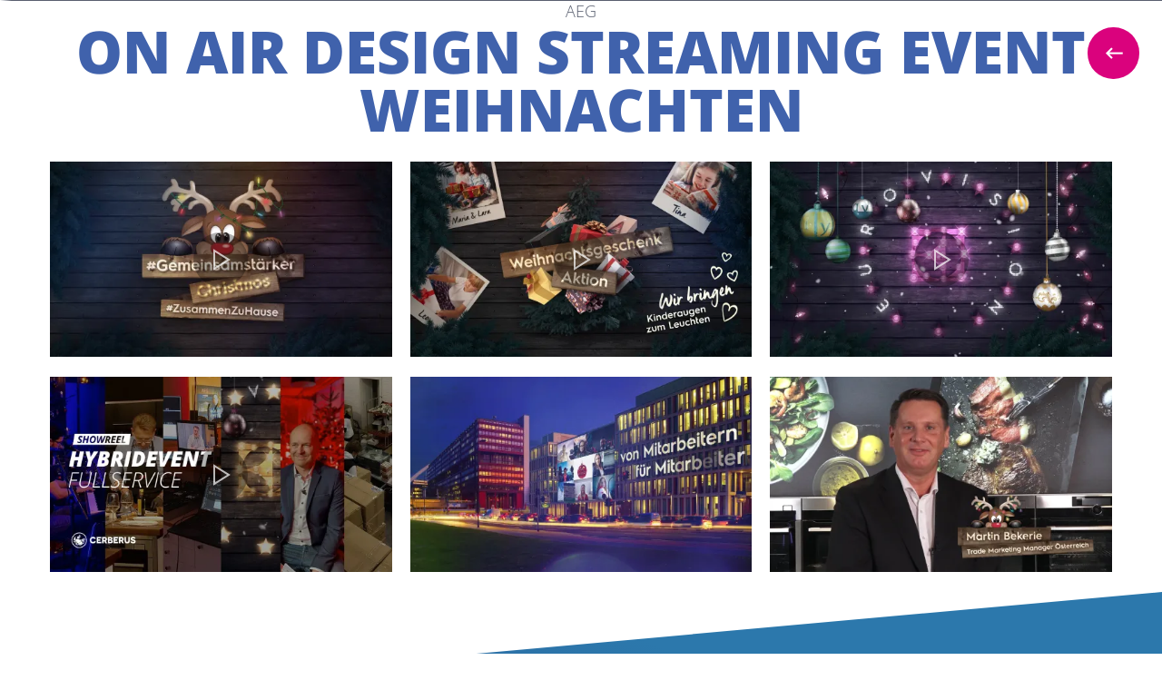

--- FILE ---
content_type: text/css
request_url: https://cerberus.de/templates/gridbox/css/storage/style-9.css?2025-11-24-16-25-44
body_size: 2707
content:
html body {--primary: rgba(255, 255, 255, 1);--secondary: #007df7;--accent: rgba(48, 191, 184, 1);--title: rgba(64, 98, 172, 1);--subtitle: rgba(29, 29, 31, 0.4);--text: rgba(89, 95, 111, 1);--icon: #1b1b1d;--title-inverse: #ffffff;--text-inverse: rgba(255, 255, 255, 0.4);--bg-primary: #ffffff;--bg-secondary: #f5f8f8;--bg-dark: rgba(218, 2, 125, 1);--bg-dark-accent: rgba(64, 98, 172, 1);--border: #eeeeee;--shadow: rgba(0, 0, 0, 0.15);--overlay: rgba(0, 0, 0, 0.5);--hover: #2f3439;--color-1: #35404a;--color-2: #4f6279;--color-3: #0098d8;--color-4: #ff4f49;--color-5: #ff7a2f;--color-6: #ffc700;--color-7: #34dca2;--color-8: #00ada9;}#item-1494846679 {--border-radius: 0px;min-height: 50px;display : block;margin-bottom: 0px;margin-top: 0px;padding-bottom: 30px;padding-left: 100px;padding-right: 100px;padding-top: 250px;}#item-1494846679 {background-image: linear-gradient(23deg, rgba(40, 82, 144, 1) 12%, rgba(44, 120, 172, 1) 68%);background-color: rgba(0, 0, 0, 0);background-attachment: scroll;}body footer a {color : var(--secondary);}body footer a:hover {color : var(--hover);}body footer, footer ul, footer ol, footer table, footer blockquote {color: var(--text);background-image: none;font-family: 'Helvetica', 'Arial', sans-serif;font-size: 16px;font-style: normal;font-weight: 300;letter-spacing: 0px;line-height: 22px;text-align: left;text-decoration: none;text-transform: none;}body footer {--icon-list-line-height: 22px;} footer p, footer .content-text pre {color: var(--text);background-image: none;font-size: 21px;font-style: normal;font-weight: 300;letter-spacing: 0px;line-height: 36px;text-align: left;text-decoration: none;text-transform: none;} footer h1 {color: var(--title);background-image: none;font-size: 56px;font-style: normal;font-weight: 700;letter-spacing: 0px;line-height: 65px;text-align: center;text-decoration: none;text-transform: none;} footer h2 {color: var(--title);background-image: none;font-size: 40px;font-style: normal;font-weight: 900;letter-spacing: 0px;line-height: 50px;text-align: center;text-decoration: none;text-transform: none;} footer h3 {color: var(--title);background-image: none;font-size: 32px;font-style: normal;font-weight: 900;letter-spacing: 0px;line-height: 42px;text-align: center;text-decoration: none;text-transform: none;} footer h4 {color: var(--text);background-image: none;font-size: 24px;font-style: normal;font-weight: 300;letter-spacing: 0px;line-height: 42px;text-align: center;text-decoration: none;text-transform: none;} footer h5 {color: var(--title);background-image: none;font-size: 20px;font-style: normal;font-weight: 900;letter-spacing: 0px;line-height: 30px;text-align: center;text-decoration: none;text-transform: none;} footer h6 {color: var(--subtitle);background-image: none;font-size: 14px;font-style: normal;font-weight: 500;letter-spacing: 2px;line-height: 18px;text-align: center;text-decoration: none;text-transform: uppercase;}#item-15204640860 {--border-radius: 0px;min-height: 50px;display : block;margin-bottom: 0px;margin-top: 0px;padding-bottom: 0px;padding-left: 0px;padding-right: 0px;padding-top: 0px;}#item-15204640860 > .ba-overlay {background-color: rgba(0, 0, 0, 0);background-image: none;backdrop-filter: none;-webkit-backdrop-filter: none;}#item-15204640861 {--border-radius: 0px;min-height: 50px;display : block;margin-bottom: 0px;margin-top: 0px;padding-bottom: 0px;padding-left: 0px;padding-right: 0px;padding-top: 0px;}#item-15204640861 > .ba-overlay {background-color: rgba(0, 0, 0, 0);background-image: none;backdrop-filter: none;-webkit-backdrop-filter: none;}#item-15893643290 {display : block;margin-bottom: 25px;margin-top: 25px;}#item-15893643290 p {color: var(--primary);background-image: none;font-size: 16px;line-height: 24px;}#item-15893643290 a {color:rgba(255, 255, 255, 1);}#item-15893643290 a:hover {color:rgba(255, 255, 255, 1);}#item-15893643290 {animation-duration: 0.9s;animation-delay: 0s;opacity: 1;}body {padding-bottom: 0px;padding-left: 0px;padding-right: 0px;padding-top: 0px;}body a {color : var(--title);}body a:hover {color : var(--hover);}body, ul, ol, table, blockquote, html {color: var(--text);background-image: none;font-family: 'OPENSANS-300';font-size: 21px;font-style: normal;font-weight: 300;letter-spacing: 0px;line-height: 36px;text-align: left;text-decoration: none;text-transform: none;}body {--icon-list-line-height: 36px;} p, .content-text pre {color: rgba(89, 95, 111, 1);background-image: none;font-family: 'OPENSANS-300';font-size: 18px;font-style: normal;font-weight: 300;letter-spacing: 0.2px;line-height: 25px;text-align: left;text-decoration: none;text-transform: none;} h1 {color: var(--title);background-image: none;font-family: 'OPENSANS-800';font-size: 64px;font-style: normal;font-weight: 800;letter-spacing: 0px;line-height: 64px;text-align: center;text-decoration: none;text-transform: none;} h2 {color: var(--title);background-image: none;font-family: 'OPENSANS-800';font-size: 64px;font-style: normal;letter-spacing: 0px;line-height: 64px;text-align: center;text-decoration: none;text-transform: none;} h3 {color: var(--title);background-image: none;font-family: 'OPENSANS-800';font-size: 64px;font-style: normal;font-weight: 800;letter-spacing: 0px;line-height: 64px;text-align: center;text-decoration: none;text-transform: none;} h4 {color: var(--title);background-image: none;font-family: 'OpenSans-800italic';font-size: 30px;font-style: normal;font-weight: 800;letter-spacing: 0px;line-height: 30px;text-align: center;text-decoration: none;text-transform: none;} h5 {color: var(--title);background-image: none;font-size: 26px;font-style: normal;font-weight: 700;letter-spacing: 0px;line-height: 30px;text-align: center;text-decoration: none;text-transform: none;} h6 {color: var(--title);background-image: none;font-size: 20px;font-style: normal;font-weight: 700;letter-spacing: 0px;line-height: 26px;text-align: center;text-decoration: none;text-transform: uppercase;}body {background-image: none;background-color: rgba(255, 255, 255, 1);backdrop-filter: none;-webkit-backdrop-filter: none;}body > .ba-overlay {background-color: rgba(0, 0, 0, 0);background-image: none;backdrop-filter: none;-webkit-backdrop-filter: none;}#item-15904897310 {--border-radius: 0px;animation-duration: 0.7s;animation-delay: 0s;opacity: 0;min-height: 50px;display : none;margin-bottom: 0px;margin-top: 0px;padding-bottom: 0px;padding-left: 0px;padding-right: 0px;padding-top: 0px;}#item-15904897310 > .ba-overlay {background-color: rgba(0, 0, 0, 0);background-image: none;backdrop-filter: none;-webkit-backdrop-filter: none;}#item-15904897310.visible {opacity: 1;}#item-179497138800 {--border-radius: 0px;min-height: 50px;display : none;margin-bottom: 0px;margin-top: 0px;padding-bottom: 0px;padding-left: 0px;padding-right: 0px;padding-top: 25px;}body header.header {position:absolute;top: 0;left: 0;}body {--sidebar-menu-width:250px;}.ba-container .header {margin-left: 0;max-width: none;}#item-15904897311 {--border-radius: 0px;min-height: 50px;display : block;margin-bottom: 0px;margin-top: 30px;padding-bottom: 0px;padding-left: 0px;padding-right: 0px;padding-top: 0px;}#item-14960529410 {--border-radius: 0px;min-height: 50px;display : block;margin-bottom: 0px;margin-top: 0px;padding-bottom: 0px;padding-left: 50px;padding-right: 50px;padding-top: 0px;}#item-14960529410 > .ba-overlay {background-color: rgba(0, 0, 0, 0);background-image: none;backdrop-filter: none;-webkit-backdrop-filter: none;}#item-15904897312 {--border-radius: 0px;min-height: 50px;display : block;margin-bottom: 0px;margin-top: 0px;padding-bottom: 0px;padding-left: 0px;padding-right: 25px;padding-top: 0px;}#item-14960529411 {--border-radius: 0px;min-height: 50px;display : block;margin-bottom: 0px;margin-top: 0px;padding-bottom: 0px;padding-left: 0px;padding-right: 0px;padding-top: 0px;}#item-14960529411 > .ba-overlay {background-color: rgba(0, 0, 0, 0);background-image: none;backdrop-filter: none;-webkit-backdrop-filter: none;}#item-14960529412 {--border-radius: 0px;min-height: 50px;display : block;margin-bottom: 0px;margin-top: 0px;padding-bottom: 0px;padding-left: 0px;padding-right: 0px;padding-top: 0px;}#item-14960529412 > .ba-overlay {background-color: rgba(0, 0, 0, 0);background-image: none;backdrop-filter: none;-webkit-backdrop-filter: none;}#item-15904897900 {text-align: right;display : block;margin-bottom: 0px;margin-top: 0px;}#item-15904897900 .ba-icon-wrapper i {width : 17px;height : 17px;font-size : 17px;color: rgba(255, 255, 255, 1);background-color: var(--bg-dark);--border-color: var(--border);--border-radius: 50px;--border-style: solid;--border-width: 0px;--border-bottom: 1;--border-left: 1;--border-top: 1;--border-right: 1;padding-bottom: 20px;padding-left: 20px;padding-right: 20px;padding-top: 20px;}#item-15904897900 .ba-icon-wrapper i:hover {color: rgba(255, 255, 255, 1);background-color: var(--bg-dark);}#item-15904897900 .ba-icon-wrapper i {transition: color 0.3s cubic-bezier(0.42, 0, 0.58, 1), background-color 0.3s cubic-bezier(0.42, 0, 0.58, 1);}#item-15904897900 {animation-duration: 0.9s;animation-delay: 0s;opacity: 1;}#item-179497138803 {display : block;margin-bottom: 0px;margin-top: 0px;text-align: left;}#item-179497138803 img {width: 259px;}#item-179497138803 {animation-duration: 0.9s;animation-delay: 0s;opacity: 1;}#item-15903481890 {display : block;}#item-15903481890 i.ba-btn-transition {padding-bottom: 20px;padding-left: 20px;padding-right: 20px;padding-top: 20px;--border-color: var(--border);--border-radius: 50px;--border-style: solid;--border-width: 0px;--border-bottom: 1;--border-left: 1;--border-top: 1;--border-right: 1;color: rgba(255, 255, 255, 1);background-color: rgba(40, 94, 152, 1);font-size : 8px;width : 8px;height : 8px;}#item-15903481890 i.ba-btn-transition:hover {color: rgba(255, 255, 255, 1);background-color: var(--title);}#item-15903481890 i.ba-btn-transition {transition: color 0.3s cubic-bezier(0.42, 0, 0.58, 1), background-color 0.3s cubic-bezier(0.42, 0, 0.58, 1);}#item-15903481890 {animation-duration: 0.9s;animation-delay: 0s;opacity: 1;}#item-179497138805 {display : block;margin-bottom: 0px;margin-top: 0px;}#item-179497138805 > .ba-menu-wrapper > .main-menu > .integration-wrapper > ul > li {margin-left: 5px;margin-right: 5px;}#item-179497138805 > .ba-menu-wrapper > .main-menu > .integration-wrapper > ul > li > * > i.ba-menu-item-icon {font-size: 0px;}#item-179497138805 > .ba-menu-wrapper > .main-menu > .integration-wrapper > ul > li > *:not(ul):not(div) {font-size: 18px;font-style: normal;letter-spacing: 0px;line-height: 12px;text-decoration: none;text-align: right;text-transform: none;color: var(--primary);background-color: rgba(255,255,255,0);padding-bottom: 15px;padding-left: 0px;padding-right: 0px;padding-top: 15px;--border-radius: 0px;}#item-179497138805 > .ba-menu-wrapper > .main-menu > .integration-wrapper > ul > li.active > *:not(ul):not(div), #item-179497138805 > .ba-menu-wrapper > .main-menu > .integration-wrapper > ul > li.current > *:not(ul):not(div) {color: var(--primary);background-color: rgba(255,255,255,0); --border-bottom: 1;--border-left: 0;--border-right: 0;--border-top: 0;--border-color: var(--bg-dark);--border-style: solid;--border-radius: 0px;--border-width: 2px;}#item-179497138805 > .ba-menu-wrapper > .main-menu > .integration-wrapper > ul > li > *:not(ul):not(div):hover {color: var(--primary);background-color: rgba(255,255,255,0); --border-bottom: 1;--border-left: 0;--border-right: 0;--border-top: 0;--border-color: var(--bg-dark);--border-style: solid;--border-radius: 0px;--border-width: 2px;}#item-179497138805 > .ba-menu-wrapper > .main-menu > .integration-wrapper > ul > li > *:not(ul):not(div) {transition: color 0.3s cubic-bezier(0.42, 0, 0.58, 1), background-color 0.3s cubic-bezier(0.42, 0, 0.58, 1), color 0.3s cubic-bezier(0.42, 0, 0.58, 1), background-color 0.3s cubic-bezier(0.42, 0, 0.58, 1), border 0.3s cubic-bezier(0.42, 0, 0.58, 1), border-radius 0.3s cubic-bezier(0.42, 0, 0.58, 1), border 0.3s cubic-bezier(0.42, 0, 0.58, 1), border-radius 0.3s cubic-bezier(0.42, 0, 0.58, 1);}#item-179497138805 .main-menu li.deeper.parent > ul li i.ba-menu-item-icon {font-size: 24px;}#item-179497138805 .main-menu li.deeper.parent > ul li > *:not(ul):not(div) {font-size: 12px;font-style: normal;font-weight: 500;letter-spacing: 2px;line-height: 12px;text-decoration: none;text-align: left;text-transform: uppercase;color: var(--title);background-color: rgba(0,0,0,0);padding-bottom: 20px;padding-left: 20px;padding-right: 20px;padding-top: 20px;--border-radius: 0px;}#item-179497138805 .main-menu li.deeper.parent > ul li.active > *:not(ul):not(div) {color: var(--title-inverse);background-color: var(--primary);}#item-179497138805 .main-menu li.deeper.parent > ul li > *:not(ul):not(div):hover {color: var(--title-inverse);background-color: var(--primary);}#item-179497138805 .main-menu li.deeper.parent > ul li > *:not(ul):not(div) {transition: color 0.3s cubic-bezier(0.42, 0, 0.58, 1), background-color 0.3s cubic-bezier(0.42, 0, 0.58, 1), color 0.3s cubic-bezier(0.42, 0, 0.58, 1), background-color 0.3s cubic-bezier(0.42, 0, 0.58, 1);}#item-179497138805 > .ba-menu-wrapper > .main-menu > .integration-wrapper > ul {text-align : right;}#item-179497138805 li.deeper.parent > ul, #item-179497138805 li.megamenu-item > .tabs-content-wrapper > .ba-section {animation-duration: 0.4s;}#item-179497138805 li.deeper.parent > ul {padding-bottom: 20px;padding-left: 20px;padding-right: 20px;padding-top: 20px;--border-radius: 0px;}#item-179497138805 {animation-duration: 0.9s;animation-delay: 0s;opacity: 1;}#item-179497138805 li.deeper.parent > ul {width: 300px;background-color : var(--bg-secondary);}#item-179497138805 li.deeper.parent > ul > .deeper:hover > ul {top : -20px;}@media (max-width: 1350px) {#item-179497138805 > .ba-hamburger-menu > .main-menu {background-color : rgba(255, 255, 255, 1);width: 260px;--shadow-horizontal: 0px;--shadow-vertical: 0px;--shadow-blur: 0px;--shadow-spread: 0px;--shadow-color: var(--shadow);padding-bottom: 30px;padding-left: 30px;padding-right: 30px;padding-top: 75px;}#item-179497138805 > .ba-menu-backdrop {background-color : rgba(0, 0, 0, 0.1);}#item-179497138805 .ba-hamburger-menu .open-menu {color : rgba(255, 255, 255, 1);text-align : right;font-size: 24px;}#item-179497138805 .ba-hamburger-menu .close-menu {color : rgba(255, 255, 255, 1);text-align : right;font-size: 65px;}}#item-1740512560683 {display : block;margin-bottom: 0px;margin-top: 0px;margin-right: 0px;margin-left: 0px;}#item-1740512560683 .ba-icon-list-wrapper ul {align-items: flex-start;justify-content: flex-start;}#item-1740512560683 .ba-icon-list-wrapper ul li {background-color:var(--bg-primary);--border-color: var(--border);--border-style: solid;--border-radius: 0px;--border-width: 0px;--border-bottom: 1;--border-left: 1;--border-top: 1;--border-right: 1;padding-bottom: 0px;padding-left: 0px;padding-right: 0px;padding-top: 0px;}#item-1740512560683 .ba-icon-list-wrapper ul li span {text-align: left;color: var(--bg-dark);background-image: none;line-height: 0px;font-size: 18px;}#item-1740512560683 .ba-icon-list-wrapper ul li {--icon-list-line-height: 0px;}#item-1740512560683 .ba-icon-list-wrapper ul li i, #item-1740512560683 ul li a:before, #item-1740512560683 ul li.list-item-without-link:before {color: var(--bg-primary);font-size: 24px;background-color: var(--bg-dark);padding: 10px;border-radius: 0px;}#item-1740512560683 {position: fixed;z-index: 11;right: 0px;top: 200px;left: auto;bottom: auto;}#item-14960529410, #item-179497138800 {z-index: 2;}#item-1740512560683 {animation-duration: 0.9s;animation-delay: 0s;opacity: 1;}#item-1740512560683 .ba-icon-list-wrapper ul li a:hover span {color : inherit;}#item-1740512560683 .ba-icon-list-wrapper ul li i, #item-1740512560683 ul li a:before, #item-1740512560683 ul li.list-item-without-link:before {order: 0;margin-right: 20px;}@media (max-width: 1350px) {#item-1494846679 {display : block;}#item-15204640860 {display : block;}#item-15893643290 {display : block;}body > .ba-video-background {display: none;}#item-15904897310 {display : none;}#item-179497138800 {display : none;}#item-15904897311 {display : block;}#item-14960529410 {display : block;}#item-15904897312 {display : block;}#item-14960529411 {display : block;}#item-14960529412 {display : block;}#item-15904897900 {display : block;}#item-179497138803 {display : block;}#item-15903481890 {display : block;}#item-179497138805 {display : block;}#item-179497138805 > .ba-menu-wrapper > .main-menu > .integration-wrapper > ul > li > *:not(ul):not(div) {font-size: 40px;line-height: 30px;text-align: center;}#item-179497138805 > .ba-menu-wrapper > .main-menu > .integration-wrapper > ul > li.active > *:not(ul):not(div), #item-179497138805 > .ba-menu-wrapper > .main-menu > .integration-wrapper > ul > li.current > *:not(ul):not(div) {color: var(--bg-dark);}#item-179497138805 > .ba-menu-wrapper > .main-menu > .integration-wrapper > ul > li > *:not(ul):not(div):hover {color: var(--bg-dark);}#item-179497138805 > .ba-menu-wrapper > .main-menu > .integration-wrapper > ul {text-align : center;}#item-1740512560683 {display : block;}}@media (max-width: 1024px) {#item-1494846679 {display : block;padding-right: 100px;padding-left: 100px;}#item-15204640860 {display : block;}#item-15204640861 {display : block;}#item-15893643290 {display : block;}#item-15904897310 {opacity: 0;animation-duration: 0.7s;display : none;padding-bottom: 0px;padding-left: 0px;padding-right: 0px;padding-top: 0px;}#item-15904897310.visible {opacity: 1;}#item-179497138800 {display : none;padding-left: 0px;padding-right: 0px;}#item-179497138800 > .ba-video-background {display: none;}#item-179497138800 {background-image: none;background-color: rgba(0, 0, 0, 0);backdrop-filter: none;-webkit-backdrop-filter: none;}#item-15904897311 {display : block;margin-top: 30px;}#item-14960529410 {display : block;}#item-15904897312 {display : block;}#item-14960529411 {display : block;}#item-14960529412 {display : block;}#item-15904897900 {display : block;margin-top: 0px;margin-bottom: 0px;}#item-179497138803 {display : block;text-align: left;}#item-15903481890 {display : block;}#item-179497138805 {display : block;}#item-1740512560683 {display : block;}}@media (max-width: 834px) {#item-1494846679 {display : block;padding-right: 100px;padding-left: 100px;}#item-15204640860 {display : block;}#item-15893643290 {display : block;} p, .content-text pre {font-size: 16px;line-height: 22px;} h1 {font-size: 64px;line-height: 64px;} h2 {font-size: 55px;}body > .ba-video-background {display: none;}#item-15904897310 {display : none;}#item-179497138800 {display : none;padding-right: 0px;padding-left: 0px;padding-top: 25px;padding-bottom: 0px;}#item-15904897311 {display : block;}#item-14960529410 {display : block;padding-bottom: 0px;}#item-15904897312 {display : block;}#item-14960529411 {display : block;}#item-14960529412 {display : block;}#item-15904897900 {display : block;}#item-179497138803 {display : block;text-align: left;}#item-15903481890 {display : block;}#item-179497138805 {display : block;margin-top: 0px;}#item-179497138805 > .ba-menu-wrapper > .main-menu > .integration-wrapper > ul > li > * > i.ba-menu-item-icon {font-size: 0px;}#item-179497138805 > .ba-menu-wrapper > .main-menu > .integration-wrapper > ul > li > *:not(ul):not(div) {text-align: center;font-size: 41px;line-height: 27px;color: rgba(255, 255, 255, 1);--border-width: 0px;--border-style: solid;--border-color: var(--bg-dark);--border-radius: 0px;}#item-179497138805 > .ba-menu-wrapper > .main-menu > .integration-wrapper > ul > li.active > *:not(ul):not(div), #item-179497138805 > .ba-menu-wrapper > .main-menu > .integration-wrapper > ul > li.current > *:not(ul):not(div) {background-color: rgba(255, 255, 255, 0);color: var(--bg-dark);}#item-179497138805 > .ba-menu-wrapper > .main-menu > .integration-wrapper > ul > li > *:not(ul):not(div):hover {background-color: rgba(255, 255, 255, 0);color: var(--bg-dark);}#item-179497138805 .main-menu li.deeper.parent > ul li > *:not(ul):not(div) {background-color: rgba(156, 39, 39, 1);padding-top: 20px;}#item-179497138805 > .ba-menu-wrapper > .main-menu > .integration-wrapper > ul {text-align : center;}#item-1740512560683 {display : block;}}@media (max-width: 768px) {#item-1494846679 {display : block;}#item-15204640860 {display : block;}#item-15204640861 {display : block;}#item-15893643290 {display : block;}body > .ba-video-background {display: none;}#item-15904897310 {display : none;}#item-179497138800 {display : none;}#item-15904897311 {display : block;}#item-14960529410 {display : block;}#item-15904897312 {display : block;}#item-14960529411 {display : block;}#item-14960529412 {display : block;}#item-15904897900 {display : block;}#item-179497138803 {display : block;}#item-15903481890 {display : block;}#item-179497138805 {display : block;margin-top: 0px;margin-bottom: 0px;}#item-1740512560683 {display : block;}}@media (max-width: 414px) {#item-1494846679 {display : block;margin-top: -60px;padding-right: 20px;padding-left: 20px;padding-top: 120px;}#item-1494846679 > .ba-shape-divider.ba-shape-divider-top {background-color: none;color: rgba(255, 255, 255, 1);clip-path: none;display: none;}#item-1494846679 > .ba-shape-divider.ba-shape-divider-top svg:not(.shape-divider-) {display: none;}#item-1494846679 > .ba-shape-divider.ba-shape-divider-top svg.shape-divider- {display: block;height: 170px;}#item-1494846679 > .ba-shape-divider.ba-shape-divider-top {width: 100%;}#item-15204640860 {display : block;}#item-15893643290 {display : block;margin-top: 0px;margin-bottom: 0px;} p, .content-text pre {font-size: 16px;line-height: 22px;letter-spacing: 0px;} h1 {font-size: 46px;line-height: 50px;} h2 {font-size: 45px;line-height: 50px;} h3 {font-size: 46px;line-height: 49px;}body > .ba-video-background {display: none;}#item-15904897310 {display : none;}#item-179497138800 {display : none;padding-top: 25px;}#item-179497138800 > .ba-shape-divider.ba-shape-divider-bottom {background-color: none;color: rgba(255, 255, 255, 0);clip-path: none;display: none;}#item-179497138800 > .ba-shape-divider.ba-shape-divider-bottom svg:not(.shape-divider-) {display: none;}#item-179497138800 > .ba-shape-divider.ba-shape-divider-bottom svg.shape-divider- {display: block;height: 150px;}#item-179497138800 > .ba-shape-divider.ba-shape-divider-bottom {width: 100%;}#item-15904897311 {display : block;}#item-14960529410 {display : block;padding-left: 30px;padding-right: 10px;}#item-15904897312 {display : block;}#item-14960529411 {display : block;}#item-14960529412 {display : block;margin-top: 0px;}#item-15904897900 {display : block;}#item-179497138803 {display : block;text-align: left;}#item-179497138803 img {width: 200px;}#item-15903481890 {display : block;}#item-179497138805 {display : block;margin-top: -8px;}#item-179497138805 > .ba-menu-wrapper > .main-menu > .integration-wrapper > ul > li > *:not(ul):not(div) {font-size: 30px;}#item-1740512560683 {display : block;}#item-1740512560683 {top: 130px;}}@font-face {font-family: 'OPENSANS-300'; font-display: swap;font-weight: 300; src: url(../../../../templates/gridbox/library/fonts/OPENSANS-300/open-sans-v34-latin-300.woff);} @font-face {font-family: 'OPENSANS-800'; font-display: swap;font-weight: 800; src: url(../../../../templates/gridbox/library/fonts/OPENSANS-800/open-sans-v34-latin-800.woff);} @font-face {font-family: 'OpenSans-800italic'; font-display: swap;font-weight: 800; src: url(../../../../templates/gridbox/library/fonts/OpenSans-800italic/open-sans-v34-latin-800italic.woff);} 

--- FILE ---
content_type: text/css
request_url: https://cerberus.de/templates/gridbox/css/storage/code-editor-9.css?2025-11-24-16-25-44
body_size: 3691
content:
.test{
 text-align: center;
  font-weight: 700;
font-family: "OpenSans-800";
  color: #4062ac;
  font-size: 24px;
  margin-bottom: 20px !important;
}

.clipobenunten{
 clip-path: polygon(0 9vw, 100% 0, 100% calc(100% - 9vw), 0% 100%); 
}
.clipoben{
 clip-path: polygon(0 9vw, 100% 0, 100% 100%, 0% 100%); 
}
.clipunten{
 clip-path: polygon(0 0, 100% 0, 100% calc(100% - 9vw), 0% 100%); 
}
.lg-container {
    z-index: 99999;
}
.lg-download,.lg-counter{
 display: none; 
}
.badge{
 z-index: 10; 
  transform: translatey(30%);
}
.logo{
 min-width: 259px; 
}
.readmoretext{
 margin-top: .5em !important;
 color: var(--title); 
 
}

.slideshow-title-wrapper, .slideshow-description-wrapper{
 padding: 0 !important; 
  
}
.readmoretext span{
  font-style: italic;
}

.historyslider {
 max-width: 1000px;
}


@media (max-width: 834px){
.history-years .ba-image-wrapper img{
width: 40vw !important;
}
}

.grid .column-wrapper{
  display: grid !important;
  column-gap: 2em;
  grid-template-columns: repeat(auto-fit,minmax(min(254px, 100%),1fr));
  justify-items: center;
}

.grid .column-wrapper:before, .grid .column-wrapper:after{
 display: none; 
}

.grid .column-wrapper .ba-grid-column-wrapper{
 width: 100% !important; 
 max-width: 456px;
}

.location{
  margin-top: -5.5em !important;
  padding-right: 1.5em;
  padding-bottom: 1em;
}


@media (min-width: 650px){
 .grid .column-wrapper .ba-grid-column-wrapper:nth-child(1){
justify-self: flex-end !important;
  }
  .grid .column-wrapper .ba-grid-column-wrapper:nth-child(2){
justify-self: flex-start !important;
  }
  
}

@media (max-width: 1350px){
  .ba-hamburger-menu .main-menu{
background: linear-gradient(147deg, rgba(42,103,160,1) 41%, rgba(157,24,129,1) 100%) !important;
    display: flex;
    align-items: center;
  }
  .ba-hamburger-menu .main-menu li a{
    font-family: "OpenSans-800italic" !important;
    font-weight: 400 !important;
    text-transform: uppercase !important;
  }
   .ba-hamburger-menu .main-menu li:nth-child(1) a{
   position: relative;
  }
  
  .ba-hamburger-menu .main-menu li:nth-child(1) a::after{
    content: "";
    position: absolute;
    bottom: -21px;
    width: 70px;
    height: 5px;
    background: #da027d;
    left: 50%;
    transform: translateX(-50%);
  }
  
  
  .ba-hamburger-menu .main-menu li:nth-child(1) a{
        margin-bottom: 1em;
        font-family: inherit !important;
    	font-style: italic !important;
  }
    .ba-hamburger-menu .main-menu li:last-child a{
        margin-top: 1em;
        font-family: inherit !important;
    	font-style: italic !important;
  }
  
     .ba-hamburger-menu .main-menu li:last-child a{
   position: relative;
  }
  
   .ba-hamburger-menu .main-menu li:last-child a::before{
    content: "";
    position: absolute;
    top: -21px;
    width: 70px;
    height: 5px;
    background: #da027d;
    left: 50%;
    transform: translateX(-50%);
  }
  
}

@media (max-width: 400px){
.ba-hamburger-menu .main-menu {
    align-items: flex-start !important;
}
}

.evt img{
aspect-ratio: 1/1;
margin: auto;
object-fit: contain;
}
.max900{
 max-width: 900px;
  margin: auto !important;
}

.ba-slideset-nav {
 		position: absolute;
    bottom: 206px !important;
    width: 230px;
    top: unset;
    z-index: 5;
    left: 50%;
    transform: translateX(-50%);
}


.footer{
 z-index: 10; 
}

.header-gradient{
background: linear-gradient(130deg, rgba(42,201,203,1) 12%, rgba(64,99,185,1) 48%, rgba(174,2,99,1) 75%) !important;
}

.history-years{
  z-index: 2;

}
.ba-slideshow-description::first-line {
    font-family: 'OPENSANS-700';
}
.textDiv{
    max-height: 0;
    overflow: hidden;
    transition: max-height 0.5s ease;
}


.ba-slideshow-img {
  aspect-ratio: 16/10;
  height: unset !important;
  max-width: 1000px;
  margin: auto;
}

.igui-lightbox {
z-index: 999999 !important;
}
#ig-thumbs-grid-M109{
width: 900px !important;
}
.ig-lightbox-buttons svg {
    width: 30px !important;
    height: 30px !important;
}


.ba-blog-post-intro-wrapper{
  order: 1 !important;
  margin: 1.3em 0 0.2em 0 !important;
  font-size: 1.1em !important;
}
  
.ba-blog-post-image{
  margin-top: 2em !important; 
}



.ba-opened-menu #item-15894419050 > .ba-overlay {
    z-index: 1;
}

.open-menu i {
    font-size: 40px;
}

.cen{
 background-position: center center !important; 
  
}

@media only screen and (min-width: 667px) {

.instagram-wrapper:not(.simple-gallery-masonry-layout) .ba-instagram-image:not(:nth-child(2n)) {
    margin-right: 30px;
}
.instagram-wrapper:not(.simple-gallery-masonry-layout) .ba-instagram-image {
    width: calc((100% / 2) - 30px);
}


}
.instagram-wrapper:not(.simple-gallery-masonry-layout) .ba-instagram-image:nth-child(n) {
    margin-top: 30px;
}

iframe{
    overflow:hidden;
}

.accorcon p{
  font-size: 16px !important;
  line-height: 24px !important;
}

.lop {
 margin-left: auto;
 margin-right: auto;
}


.ba-video-background video{
left: 0;
min-height: 100% !important;
top: 0;
transform: translateX(-50%)translateX(50vw);
width: calc(200vh/.5624);
}




.mens{
 display: none !important; 
}
.ba-icon-wrapper i{
  font-size: 25px !important;
  line-height: 18px !important
}


.postcontent{
 width: 100% !important; 
  margin: 0 !important;
  padding: 0 !important;
}

.zmdi-long-arrow-up::before{
 font-size: 25px !important; 
  margin-left: -2px !important
}

.send,.span6.ba-form-column{
  padding-right: 10px !important;
  padding-left: 10px !important;
}

.ba-form-acceptance-field label.ba-form-checkbox input[type="checkbox"]:checked + span::before{
  font: normal normal normal 24px/20px 'Material-Design-Iconic-Font' !important;
}

.ba-alert .ba-field-container input[type="text"], .ba-alert .ba-field-container input[type="email"], .ba-alert .ba-field-container textarea { 
 box-shadow: inset 0px 0px 0px calc(2px - var(--field-border-width)*var(--field-border-right)*var(--field-border-left)*var(--field-border-bottom)*var(--field-border-top)) #da027d !important;
border-color: #da027d !important;
}

.ba-form-acceptance-field .ba-field-container{
 padding-left: 40px !important; 
}

.ba-form-acceptance-field label.ba-form-checkbox > span{
border: 1px solid #fff !important;
width: 25px !important;
 height: 25px !important;
}
.ba-form-acceptance-field label.ba-form-checkbox > span:hover{
    border: 1px solid #fff !important;
}



.ba-alert-tooltip{
  background: #da027d !important;
}
.ba-alert-tooltip::before{
 border-bottom: 5px solid #da027d !important; 
}
.send,.ba-form-submit-btn-wrapper{
  padding-top: 20px !important;
  justify-content: center !important;
}
.datenschutz p{
 margin-top: -6px !important;
 font-size: 14px !important;
 line-height: 20px !important;
 color: #FFFFFF !important;
  font-weight: 300 !important;
}
.datenschutz {
 margin: 0 !important;
 margin-top: -5px !important
}

.send span.ba-form-submit-btn span{
background-image: url("/images/ar1.svg");
background-repeat: no-repeat;
background-size: 30px 15px;
background-position: 13px center;
padding-left: 45px !important;
  font-weight: 600;
}
.send span.ba-form-submit-btn {
padding-left: 0 !important;
  padding-right: 25px !important;
}


.rep{
 padding-bottom: 150px !important;  
}

.max820{
 max-width: 820px; 
 margin-left: auto;
 margin-right: auto;
}
.max920{
 max-width: 950px; 
 margin-left: auto;
 margin-right: auto;
}
.max600{
 max-width: 550px; 
 margin: auto !important;
 
}
.max650{
 max-width: 650px; 
 margin-left: auto;
 margin-right: auto;
}

.bg{ 
 background: url("/images/overlay.png") !important;
}

.men{
  margin-left: auto;
  margin-right: auto;
}
.ba-item-post-intro.ba-item{
 min-height: 0; 
}


.back{
 text-align: right !important; 
 z-index: 20 !important;
}

.ba-shape-divider-bottom, .ba-shape-divider-top{
z-index: 1 !important;
}

.ba-blog-post-image{
 clip-path: polygon(100% 0, 100% 100%, 40px 100%, 30px 97%, 20px 100%, 0 100%, 0 0) !important;
}


.ba-shape-divider.ba-shape-divider-bottom{
 margin-bottom: -0.5px !important;
}


/*blog*/
.ba-blog-post-info-wrapper{
 order: 1;
}
.ba-blog-post-title-wrapper{
 order: 2; 
  
}
.ba-blog-post-intro-wrapper{
 order: 3; 
}
.ba-blog-post-content{
display: flex !important;
flex-direction: column !important;

}
.vjs-big-play-button{
   display: none !important;
}
.vjs-big-play-button .vjs-icon-placeholder::before{
  display: block !important;
}

.topper1{
 position: absolute;
 top: 30%
}
.topper2{
  cursor: hand !important;
 position: absolute;
 top: 45%;
}

.topper2 img:hover{
 cursor: pointer !important;
}

.videocontent{
  max-width: 799px; 
  margin-left: auto;
  margin-right: auto;
}

.video-js {

}
.vjs-poster{
 cursor: default !important; 
  background-size: cover !important;
}


.vjs-fullscreen {padding-top: 0px}

.head{
  
background: #36fcff !important;
background: -moz-linear-gradient(-45deg, #36fcff 15%,#4e68b5 50%,#db017c 70%) !important;
background: -webkit-linear-gradient(-45deg, #36fcff 15%,#4e68b5 50%,#db017c 70%) !important;
background: linear-gradient(135deg, #36fcff 15%,#4e68b5 50%,#db017c 70%) !important;
filter: progid:DXImageTransform.Microsoft.gradient( startColorstr='#36fcff', endColorstr='#db017c',GradientType=1 ) !important; 
  z-index: 0;

}

.t_linie_unten  {
  border-collapse:separate;
}
.t_linie_unten td{
 box-shadow: 0 1px 0 #d0d4bb;
 padding-bottom: 8px;
 padding-top: 8px;
}
.t_linie_unten2  {
  border-collapse:separate;
}
.t_linie_unten2 td{
 box-shadow: 0 1px 0 #d0d4bb;
 padding-bottom: 8px;
 padding-top: 8px;
}


.t_linie_unten_weiss{
    border-collapse:separate;
}

.t_linie_unten_weiss td{
 box-shadow: 0 1px 0 #96a4bd;
 padding-bottom: 8px;
 padding-top: 8px;
}
.t_linie_unten_weiss2{
    border-collapse:separate;
}

.t_linie_unten_weiss2 td{
 box-shadow: 0 1px 0 #96a4bd;
 padding-bottom: 8px;
 padding-top: 8px;
}

.leistungen .accor .accordion-toggle::before{
  content: "";
  width: 50px;
  height: 50px;
  border-radius: 50% 50% 0% 50% / 50% 50% 0% 50%;
  background: #4163ad;
  display:block;
  background-image: url(/images/accordion/list.svg) !important;
}



.leistungen .accordion-toggle::before{
margin-bottom: -35px;
}

.leistungen .accordion-toggle.active::before{
  background: #d8047d;
}

.leistungen .accordion-toggle.active span{
  color: #d8047d;
}
.leistungen .accordion-heading{
margin-bottom: 10px;
}
.leistungen .accordion-heading > a.accordion-toggle{
  padding-top: 15px !important;
  padding-bottom: 20px !important;
  padding-left: 0;
}
.leistungen .accordion-group {
 padding-bottom: 1px;
 margin-bottom: 10px;
 border-bottom: 1px solid #d4d4d4 !important;
}
.leistungen .accordion-heading > a > span + i {
  font-size: 30px !important;
}

.leistungen .accordion-heading a.accordion-toggle.active > span + i{
color: #d8047d;
}
.leistungen .accor .accordion-title{
  margin-left: 65px;
}

.leistungen .accordion-inner {
  padding: 0px !important;
 
}
 @media only screen and (max-width: 834px) {
.nav.menu > li.active > a{
padding-bottom: 0.5em !important;
 margin-bottom: 0.2em;
border-bottom: 2px solid #da027d !important; 
}
}

@media only screen and (min-width: 835px) {
body:not(.gridbox) .nav-hover-effect .nav.menu > li > a {
    background: none;
    overflow: hidden;
    position: relative;
    transition: none;
}
 
body:not(.gridbox) .nav-hover-effect .nav.menu > li > a > i,
body:not(.gridbox) .nav-hover-effect .nav.menu > li > a > span {
    z-index: 5;
    position: relative;
    display: block;
}
 
body:not(.gridbox) .nav-hover-effect .nav.menu > li > a:before,
body:not(.gridbox) .nav-hover-effect .nav.menu > li > a:after {
    border-radius: inherit;
    bottom: 0;
    content: "";
    left: 0;
    position: absolute;
    right: 0;
    top: 0;
    transition: .3s;
}
 
body:not(.gridbox) .nav-hover-effect .nav.menu > li > a:before {
    z-index: 1;
}
 
body:not(.gridbox) .nav-hover-effect .nav.menu > li > a:after {
    background: var(--button-border-color);
    z-index: 2;
}

body:not(.gridbox) .nav-hover-effect.hover-1 .nav.menu > li > a:after {
    height: 3px;
    top: 0px;
    opacity: 0; 
}
 
body:not(.gridbox) .nav-hover-effect.hover-1 .nav.menu > li.active > a:after,
body:not(.gridbox) .nav-hover-effect.hover-1 .nav.menu > li > a:hover:after {
    top: calc(100% - 3px);
    width: 100%;
    opacity: 1; 
}
 
@keyframes hover-1 {
    0% {transform: translateY(0);}
    25% {transform: translateY(100%);opacity: 0;}
    26% {transform: translateY(-100%);opacity: 0;}
    100% {transform: translateY(0);}
}
 
 
.main-menu ul li {
 margin-right: 12px !important; 
 margin-left: 12px !important; 
}
}
 .t_linie_unten tr:nth-child(5) td,.t_linie_unten2 tr:nth-child(4) td,.t_linie_unten2 tr:nth-child(5) td{
 -webkit-box-shadow: none;
	-moz-box-shadow: none;
	box-shadow: none;
}
  
.t_linie_unten_weiss tr:nth-child(5) td{
 -webkit-box-shadow: none;
	-moz-box-shadow: none;
	box-shadow: none;
}


@media only screen and (max-width: 1024px) {
.tt > div{
  display: flex;
  flex-direction: column-reverse;
}

.pfeil{  
 display: none !important;
}
  
}

.con{z-index:9}


.ft{
clip-path: polygon(0 120px, 100% 0, 100% 100%, 0 100%);
z-index: 10 !important; 
}

.trapez{
clip-path: polygon(0 120px, 100% 0, 100% 100%, 0 100%);
}

.ba-shape-divider.ba-shape-divider-top {
margin-top: -1px;
margin-right: -5px;
}
.ba-shape-divider.ba-shape-divider-bottom {
margin-bottom: 0px;
}


.arrow_white a{
background-image: url("/images/ar1.svg");
background-repeat: no-repeat;
background-size: 30px 15px;
background-position: 13px center;
padding-left: 45px !important;
}
.arrow_blue a{
background-image: url("/images/ar2.svg");
background-repeat: no-repeat;
background-size: 30px 15px;
background-position: 13px center;
padding-left: 45px !important;
}


.pfeil  {  
 display: block;
 position: absolute !important;
 top: 75%;
 left: 25%;
}

.oben{
 z-index: 3; 
}
.pic1{
 z-index: 1; 
}
.pic2{
 z-index: 2; 
}
.accor p{
  font-size: 16px !important;
  line-height: 24px !important;
}


.subtext * h4 span{ 
background-image: url("/images/arrow_pink.svg") ;
background-repeat: no-repeat;
background-size: 30px;
background-position: 0px;
padding-left: 35px !important;
  margin-left: 20px;
}




@media only screen and (max-width: 768px) {
.subtext * h4 span{ 
background-size: 30px;
padding-left: 40px !important;
 margin-left: 20px;
}
 
}

.zindex_high img{
 z-index: 100 !important; 
}
  
.fldexme,.column-wrapper{
overflow: visible !important;
}
 


@media only screen and (max-width: 667px) {
.flexme .column-wrapper{
 display: flex !important;
 flex-direction: column-reverse !important; 
}
  .ft{
clip-path: polygon(0 80px, 100% 0, 100% 100%, 0 100%);
z-index: 10 !important; 
}
 .t_linie_unten td{
 box-shadow: 0 1px 0 #d0d4bb !important;
}

.t_linie_unten_weiss td{
 box-shadow: 0 1px 0 #96a4bd !important;

}
  
}

@media only screen and (max-width: 414px) {
    .ft{
clip-path: polygon(0 60px, 100% 0, 100% 100%, 0 100%);
z-index: 10 !important; 
}

 
}


body:has(.igui-open) .ba-sticky-header{
 display: none !important; 
  
}


@media(max-width: 1352px){
  .nav-item a{
   border: none !important; 
  }
 
}



@media(min-width: 1353px){

.nav-item:last-child{
  color: red !important;
  position: relative;
  padding-left: 20px;
}

.nav-item:last-child:before {
    content: '';
    border: 1px solid var(--bg-dark);
    height: 80%;
    position: absolute;
    left: 0px;
    transform: rotate(14deg);
    top: 4px;
}
}


.ba-item-icon-list li i {
   
  transform: none;
}

.ba-icon-list-wrapper ul li i {
    margin-right: 10px !important;
}
.ba-icon-list-wrapper ul li span {
  
 line-height: 42px !important; 
}

.ba-item-icon-list .vertical-layout li {
    margin-top: 6px;
  padding-right: 8px;
}
  
.ba-icon-list-wrapper a:hover{
  color: var(--bg-dark);
}

.vertical-layout li {
transform: translateX(80%);
  transition: all .5s
}
.vertical-layout li:hover {
transform: translateX(0);
}


.ba-item-icon-list li a {
    padding-right: 10px;
}
.ba-icon-list-wrapper ul li span {
    width: 147px;
}



--- FILE ---
content_type: image/svg+xml
request_url: https://cerberus.de/images/logo_cerberus.svg
body_size: 2868
content:
<?xml version="1.0" encoding="utf-8"?>
<!-- Generator: Adobe Illustrator 27.7.0, SVG Export Plug-In . SVG Version: 6.00 Build 0)  -->
<svg version="1.1" id="Logo_1_" xmlns="http://www.w3.org/2000/svg" xmlns:xlink="http://www.w3.org/1999/xlink" x="0px" y="0px"
	 viewBox="0 0 257 50" style="enable-background:new 0 0 257 50;" xml:space="preserve">
<style type="text/css">
	.st0{fill:#FFFFFF;}
</style>
<g id="CERBERUS">
	<g>
		<path class="st0" d="M24.6,40.4c-0.1,2-0.6,3.7-1.6,5.2s-2.4,2.7-4.1,3.5s-3.8,1.2-6,1.2c-3.7,0-6.7-1.2-8.8-3.7
			s-3.2-5.9-3.2-10.3V35c0-2.8,0.5-5.2,1.5-7.3c1-2.1,2.4-3.7,4.2-4.8s3.9-1.7,6.3-1.7c3.4,0,6.2,0.9,8.3,2.7
			c2.1,1.8,3.3,4.3,3.6,7.5h-6.8c0-1.7-0.5-3-1.3-3.7c-0.8-0.8-2.1-1.1-3.8-1.1c-1.7,0-3,0.6-3.8,1.9s-1.2,3.3-1.2,6.1v2
			c0,3,0.4,5.2,1.1,6.5s2.1,2,3.9,2c1.6,0,2.8-0.4,3.6-1.1c0.8-0.7,1.3-1.9,1.3-3.5C17.8,40.4,24.6,40.4,24.6,40.4z"/>
		<path class="st0" d="M47.2,37.9H36.4v6.8h12.7V50H29.5V21.6h19.6v5.3H36.4v6h10.8V37.9z"/>
		<path class="st0" d="M64.2,39.9h-3.7V50h-6.8V21.6h11.2c3.4,0,6,0.8,7.9,2.2c1.9,1.5,2.8,3.6,2.8,6.3c0,2-0.4,3.6-1.2,4.9
			s-2.1,2.3-3.8,3.2l5.9,11.5V50h-7.3L64.2,39.9z M60.5,34.7h4.3c1.3,0,2.3-0.3,2.9-1s1-1.6,1-2.9s-0.3-2.2-1-2.9
			c-0.7-0.7-1.6-1-2.9-1h-4.3V34.7z"/>
		<path class="st0" d="M81.5,50V21.6h10.2c3.7,0,6.4,0.7,8.3,2c1.9,1.3,2.9,3.3,2.9,5.8c0,1.5-0.3,2.7-1,3.8s-1.7,1.8-3,2.3
			c1.5,0.4,2.6,1.1,3.4,2.2c0.8,1.1,1.2,2.4,1.2,3.9c0,2.8-0.9,4.9-2.7,6.3C99.1,49.3,96.5,50,93,50C93,50,81.5,50,81.5,50z
			 M88.3,33.4h3.6c1.5,0,2.6-0.3,3.2-0.8c0.6-0.5,1-1.3,1-2.4c0-1.2-0.3-2.1-1-2.6s-1.8-0.8-3.3-0.8h-3.4V33.4z M88.3,37.9v6.8h4.5
			c1.2,0,2.2-0.3,2.8-0.8c0.7-0.6,1-1.4,1-2.4c0-2.4-1.2-3.6-3.5-3.6L88.3,37.9L88.3,37.9z"/>
		<path class="st0" d="M126.6,37.9h-10.8v6.8h12.7V50H109V21.6h19.6v5.3h-12.8v6h10.8L126.6,37.9L126.6,37.9z"/>
		<path class="st0" d="M143.6,39.9h-3.7V50h-6.9V21.6h11.2c3.4,0,6,0.8,7.9,2.2c1.9,1.5,2.9,3.6,2.9,6.3c0,2-0.4,3.6-1.2,4.9
			s-2.1,2.3-3.8,3.2l5.9,11.5V50h-7.3L143.6,39.9z M139.9,34.7h4.3c1.3,0,2.3-0.3,2.9-1s1-1.6,1-2.9s-0.3-2.2-1-2.9
			c-0.7-0.7-1.6-1-2.9-1h-4.3L139.9,34.7L139.9,34.7z"/>
		<path class="st0" d="M183.2,21.6v18.6c0,2.1-0.4,3.9-1.4,5.5c-0.9,1.5-2.2,2.7-3.9,3.5c-1.7,0.8-3.7,1.2-6,1.2
			c-3.5,0-6.2-0.9-8.2-2.7s-3-4.3-3.1-7.4V21.6h6.9v18.9c0.1,3.1,1.5,4.7,4.3,4.7c1.4,0,2.5-0.4,3.2-1.2s1.1-2,1.1-3.8V21.6H183.2z"
			/>
		<path class="st0" d="M203.8,42.4c0-1-0.4-1.8-1.1-2.3c-0.7-0.6-2-1.1-3.7-1.7c-1.8-0.6-3.2-1.2-4.4-1.7c-3.7-1.8-5.5-4.3-5.5-7.5
			c0-1.6,0.5-3,1.4-4.2s2.2-2.1,3.9-2.8s3.6-1,5.7-1c2,0,3.9,0.4,5.5,1.1s2.9,1.8,3.8,3.1s1.4,2.9,1.4,4.6h-6.8
			c0-1.2-0.4-2.1-1.1-2.7c-0.7-0.6-1.7-1-2.9-1c-1.2,0-2.2,0.3-2.9,0.8c-0.7,0.5-1.1,1.2-1.1,2.1c0,0.7,0.4,1.4,1.2,2
			s2.1,1.2,4.1,1.8s3.6,1.3,4.8,2c3.1,1.8,4.6,4.2,4.6,7.3c0,2.5-0.9,4.4-2.8,5.9s-4.4,2.1-7.7,2.1c-2.3,0-4.4-0.4-6.3-1.2
			s-3.3-2-4.2-3.4c-0.9-1.4-1.4-3.1-1.4-5h6.9c0,1.5,0.4,2.7,1.2,3.4s2.1,1.1,3.8,1.1c1.1,0,2-0.2,2.7-0.7S203.8,43.3,203.8,42.4z"
			/>
	</g>
</g>
</svg>


--- FILE ---
content_type: application/javascript
request_url: https://cerberus.de/templates/gridbox/js/storage/code-editor-9.js?2025-11-24-16-25-44
body_size: 459
content:
//jQuery(document).on("ready", function () {
$(document).ready(function() {

  
  if ($(".postcontent").length) {
   
    $(".men").hide();
    $(".sticky").show();
  } else {
    $(".men").show();
  }

  jQuery(".nav-hover-effect .main-menu .nav.menu > li a").each(function (
    index,
    el
  ) {
    var elVal = jQuery(el).text();
    jQuery(el).attr("data-hover", elVal);
  });
  jQuery(".nav-hover-effect .main-menu .nav.menu > li a").wrapInner(
    "<span></span>"
  );
  jQuery(".nav-hover-effect .main-menu .nav.menu > li a")
    .each(function () {
      let style = getComputedStyle(this),
        color = style.backgroundColor,
        borderColor = style.borderTopColor;
      this.style.setProperty("--button-background-color", color);
      this.style.setProperty("--button-border-color", borderColor);
    })
    .on("mouseenter", function () {
      let color = getComputedStyle(this).backgroundColor;
      this.style.setProperty("--button-background-hover", color);
    });

  
  
  var expandLink = document.getElementById("expandLink")
  
  if (expandLink) {
		expandLink.addEventListener("click", function(event) {
    event.preventDefault();
    var expandedDiv = document.getElementById("expandedDiv");
    if (expandedDiv.classList.contains("show")) {
        expandedDiv.style.maxHeight = "0"; 
        expandedDiv.classList.remove("show");
        this.textContent = "mehr anzeigen";
    } else {
        expandedDiv.style.maxHeight = expandedDiv.scrollHeight + "px"; 
        expandedDiv.classList.add("show");
        this.textContent = "weniger anzeigen";
    }
});
  }
    document.getElementById("eventback").addEventListener("click", function(event) {
       event.preventDefault();
      window.history.back();
    });
 
  
});



  


--- FILE ---
content_type: application/javascript
request_url: https://trk.herofil.es/onsite/RH/138/324/339.js?
body_size: 1879
content:
(function(window,document){if(window.rh_replacer_script_init){return;}
window.rh_replacer_script_init=true;function startsWith(str,search,rawPos){var pos=rawPos>0?rawPos|0:0;return str.substring(pos,pos+search.length)===search;}
function restrictionMatch(restricted){var match=restricted.length===0;for(var u=0;u<restricted.length;u++){if(urlMatches(restricted[u])){match=true;break;}}
return match;}
function exclusionMatch(excluded){for(var u=0;u<excluded.length;u++){if(urlMatches(excluded[u])){return true;}}
return false;}
var realXHROpen=XMLHttpRequest.prototype.open;XMLHttpRequest.prototype.open=function(method,url){if(this.addEventListener){var self=this;this.addEventListener("readystatechange",function(){if(self.readyState==XMLHttpRequest.DONE&&!startsWith(url,'https://herocentral.de/api/v1/proxy/refresh-gclid/')){window.setTimeout(replace,100);}},false);}
realXHROpen.apply(this,arguments);};function urlMatches(url){var a=document.createElement('a');var l=window.location;a.href=url+(url.slice(-1)==='/'?'':'/');return(a.protocol===l.protocol&&a.host===l.host&&a.pathname===l.pathname+(l.pathname.slice(-1)==='/'?'':'/'));}
function replaceNode(currentNode,html){var wrap=document.createElement('div');var parentNode=currentNode.parentNode;wrap.innerHTML=html;var childNodes=wrap.childNodes;var numChildNodes=childNodes.length;while(wrap.childNodes.length){parentNode.insertBefore(childNodes[0],currentNode);}
var nodeIndex=Array.prototype.indexOf.call(parentNode.childNodes,currentNode)-numChildNodes;currentNode.parentNode.removeChild(currentNode);return parentNode.childNodes[nodeIndex];}
function sar(searchText,replacement,searchNode){if(!searchText||typeof replacement==='undefined'){return;}
var regex=typeof searchText==='string'?new RegExp(searchText,'g'):searchText;var childNodes=(searchNode||document.body).childNodes;var cnLength=childNodes.length;var excludes=['html','head','style','title','link','meta','script','object','iframe'];var i=0;do{var currentNode=childNodes[i];var parent=currentNode.parentNode;if(excludes.indexOf(currentNode.nodeName.toLowerCase())>=0){continue;}
if(currentNode.nodeType===Node.ELEMENT_NODE){var outerTag=currentNode.outerHTML.replace(currentNode.innerHTML,'');if(outerTag.search(regex)>=0){var originalInner=currentNode.innerHTML;currentNode=replaceNode(currentNode,outerTag.replace(regex,replacement));currentNode.innerHTML=originalInner;childNodes=parent.childNodes;cnLength=childNodes.length;}
if(currentNode.nodeType===Node.ELEMENT_NODE&&currentNode.outerHTML.search(regex)>=0&&currentNode.innerHTML.search(regex)===-1){currentNode=replaceNode(currentNode,currentNode.outerHTML.replace(regex,replacement));childNodes=parent.childNodes;cnLength=childNodes.length;}
if(currentNode.nodeType===Node.ELEMENT_NODE&&currentNode.innerHTML.search(regex)>=0){arguments.callee(searchText,replacement,currentNode);}
continue;}
if(currentNode.nodeType===Node.TEXT_NODE&&currentNode.data.search(regex)>=0){currentNode=replaceNode(currentNode,currentNode.data.replace(regex,replacement));childNodes=parent.childNodes;cnLength=childNodes.length;}}while(++i<cnLength)}
function updateGCLID(gclidModified,adgroupId,targetId,gclid){var GCLID_EXPIRATION_THRESHOLD=1000*60*60*1;var now=new Date();if(gclid&&adgroupId&&(!gclidModified||now-gclidModified>GCLID_EXPIRATION_THRESHOLD)){var url='https://herocentral.de/api/v1/proxy/refresh-gclid/';var params=window.__osUtils.encodeQueryData({'adgroup_id':adgroupId,'target_id':targetId,'gclid':gclid})
var s=document.createElement('script');s.async=true;s.type='text/javascript';s.src='https://herocentral.de/api/v1/proxy/refresh-gclid/?ts='+now.getTime()+'&'+params;document.head.appendChild(s);}}
function replace(){var campaignId=window.ONSITE_CAMPAIGN_ID;if(!campaignId){return;}
var adgroupId=window.ONSITE_ADGROUP_ID;var targetId=window.ONSITE_TARGET_ID;var gclid=window.ONSITE_GCLID;var replacements_key='default';if(adgroupId){replacements_key=targetId?adgroupId+"_"+targetId:adgroupId;}
var replacements=({"default":{"replacements":[[11083,"<a href=\"tel:+49221597040\" class=\"skt-proxynumber\">+49 221 597040</a>"],[11084,"<a href=\"tel:+49221597040\" class=\"skt-proxynumber\""]],"gclid_modified":null}});const replacements_map=({"11083":["+49 221 59 704 0",1,[],[]],"11084":["<a href=\"tel:+49221597040\"",1,[],[]]});var keywordData=replacements[replacements_key]||replacements['default']||[];var gclidModified=keywordData["gclid_modified"]?new Date(keywordData["gclid_modified"]):null;updateGCLID(gclidModified,adgroupId,targetId,gclid);var keywordReplacements=keywordData["replacements"]||[];for(var i=0;i<keywordReplacements.length;i++){var r=keywordReplacements[i];const replacements_map_id=r[0];const replacement_map=replacements_map[replacements_map_id]
var search=replacement_map[0];var replace=r[1];if(exclusionMatch(replacement_map[3])||!restrictionMatch(replacement_map[2])){continue;}
if(replacement_map[1]===1){search=replacement_map[0].replace(/[\-\[\]\/\{\}\(\)\*\+\?\.\\\^\$\|]/g,"\\$&");replace=r[1].replace(/\$/g,"$$$$");}
sar(search,replace);}}
function replaceWrapper(mutationList,observer){observer.disconnect();replace();connect(observer);}
function connect(observer){observer.observe(document.body,{childList:true,subtree:true});}
function f(){replace();const observer=new MutationObserver(replaceWrapper);connect(observer);}
if(document.body){f();}else{document.addEventListener("DOMContentLoaded",f);}})(window,document);(function(window){function storeInCookie(key,value){if(value){window.__osUtils.setCookie(key,value,'1209600');}}
storeInCookie(window.CAMPAIGN_ID_KEY,window.ONSITE_CAMPAIGN_ID);storeInCookie(window.ADGROUP_ID_KEY,window.ONSITE_ADGROUP_ID);storeInCookie(window.TARGET_ID_KEY,window.ONSITE_TARGET_ID);})(window);